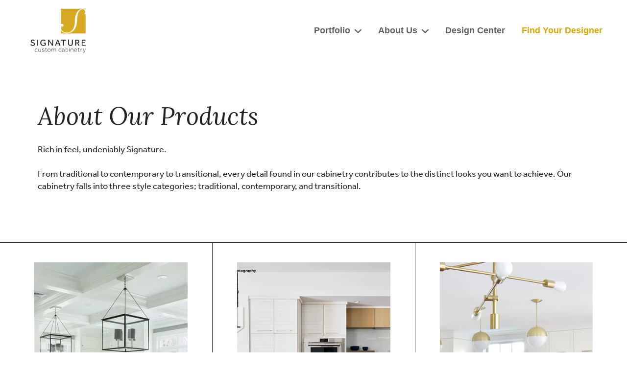

--- FILE ---
content_type: text/html; charset=UTF-8
request_url: https://signaturecustomcabinetry.com/about-our-products
body_size: 10191
content:
<!doctype html><html lang="en"><head>
    <meta charset="utf-8">
    <title>About Our Products</title>
    
    <meta name="description" content="">
       
    
    
    
    <meta name="viewport" content="width=device-width, initial-scale=1">

    
    <meta property="og:description" content="">
    <meta property="og:title" content="About Our Products">
    <meta name="twitter:description" content="">
    <meta name="twitter:title" content="About Our Products">

    

    
    <style>
a.cta_button{-moz-box-sizing:content-box !important;-webkit-box-sizing:content-box !important;box-sizing:content-box !important;vertical-align:middle}.hs-breadcrumb-menu{list-style-type:none;margin:0px 0px 0px 0px;padding:0px 0px 0px 0px}.hs-breadcrumb-menu-item{float:left;padding:10px 0px 10px 10px}.hs-breadcrumb-menu-divider:before{content:'›';padding-left:10px}.hs-featured-image-link{border:0}.hs-featured-image{float:right;margin:0 0 20px 20px;max-width:50%}@media (max-width: 568px){.hs-featured-image{float:none;margin:0;width:100%;max-width:100%}}.hs-screen-reader-text{clip:rect(1px, 1px, 1px, 1px);height:1px;overflow:hidden;position:absolute !important;width:1px}
</style>

<link rel="stylesheet" href="https://signaturecustomcabinetry.com/hubfs/hub_generated/template_assets/1/179842652342/1762369611480/template_main.min.css">
<link rel="stylesheet" href="https://signaturecustomcabinetry.com/hubfs/hub_generated/module_assets/1/179842227853/1742255142965/module_menu-section.min.css">

<style>
	.menu-section .menu-link {
		text-transform: none;
		
			line-height: 1.3em;
		
		font-size: 18px;
		letter-spacing: 0em;
		
		font-weight: 300;
		color: rgba(97, 97, 97, 1.0);
	}
	.menu-section .menu-item:hover .menu-link { 
		color: rgba(216, 170, 4, 1.0);
	}
  .menu-section .menu-item:hover svg path {
    fill: rgba(216, 170, 4, 1.0);
  }
	.menu-section .main-menu > .menu-item:not(:first-child) {
		margin-left: 34px;
	}

	.menu-section .menu-link.active-item {
		color: rgba(216, 170, 4, 1.0);
	}

  .menu-section .main-menu .submenu > li {
    border-bottom: 2px solid rgba(255, 255, 255, 0.0);
		transition:all ease 0.3s;
  }
	.menu-section .main-menu .submenu > li:hover {
    border-bottom: 2px solid rgba(216, 170, 4, 1.0);
	}
	.menu-section .main-menu .submenu {
		background-color: rgba(255, 255, 255, 1.0);
	}
	.menu-section .main-menu .level-1 .menu-link {
		color: rgba(97, 97, 97, 1.0);
	}
  .menu-section .main-menu .submenu .menu-item .menu-arrow svg path {
    fill: rgba(97, 97, 97, 1.0);
  } 
  .menu-section .main-menu .submenu .menu-item:hover,
	.menu-section .main-menu .submenu .menu-item:focus {
		color: rgba(97, 97, 97, 1.0);
		background-color: rgba(, 0.0);
	}
	.menu-section .main-menu .submenu .menu-item:hover > .menu-link ,
	.menu-section .main-menu .submenu .menu-item:focus > .menu-link {
		color: rgba(97, 97, 97, 1.0);
	}
  .menu-section .main-menu .submenu .menu-item:hover > .menu-arrow svg path ,
	.menu-section .main-menu .submenu .menu-item:focus > .menu-arrow svg path {
    fill: rgba(97, 97, 97, 1.0);
  }
	.menu-section .menu-arrow svg path { 
		fill: rgba(97, 97, 97, 1.0);
	}
  
  .menu-section .main-menu .submenu.level-2, 
  .menu-section .main-menu .level-2 .menu-link  {
    background-color: rgba(248, 248, 248, 1.0);
  }
  @media screen and (max-width: 992px){
		.menu-section{
			position: absolute;
			width: 100%;
			height: 0;
			background: rgba(248, 248, 248, 1.0);
			top: 100%;
			left: 0;
			z-index: 3;
			overflow: hidden;
			transition: all ease-in-out 0.3s;
		}
		.menu-section .main-menu{
			padding: 32px 0;
			flex-direction: column;
		}
		.menu-section .main-menu>.menu-item:not(:first-child){
			margin-left: 0;
		}
    .menu-item {
      position: relative;
    }
		.menu-section .menu-arrow{
			right: 24px;
			position: absolute;
			top: 7px;
		}
		.menu-section .submenu:not(.level-1){
			left: 0;
			top: 0;
		}
    .menu-section .menu-item {
      border-bottom: 1px solid #f8f8f8;
    }
		.menu-section .menu-link{
			padding: 10px 24px;
			display: block;
			width: 100%;
			font-size: 22px;
		}
    .menu-section .main-menu .submenu .has-submenu.menu-item .menu-link {
      width: 100%;
      padding: 10px 24px;
    }
		.menu-section :not(.main-menu) li:not(:first-child){
			margin-top: 0;
		}
		.menu-section .menu-arrow svg{
			width: 14px;
			height: 8px;
		}
		.main-menu.level-0 > .has-submenu > .menu-arrow{
      top: 7px;
      right: 24px;
		}
		.menu-section .has-submenu:hover > .menu-arrow svg {
			transform: rotate(0deg);
		}
		.menu-section .submenu-toggle:checked ~ .menu-arrow svg{
			transform: rotate(-181deg);
		}
    .menu-section .main-menu .submenu>li {
      padding: 0; 
    }
    .menu-section .main-menu .submenu>li a {
      padding: 10px 24px;
    }
		.menu-section .submenu{
			position: absolute;
			top: -20px;
			opacity: 0;
			visibility: hidden;
			transition: none;
		}
    
		.menu-section .has-submenu:hover > .submenu{
			opacity: 0;
			visibility: hidden;
		}
		.menu-section .submenu-toggle:checked ~ .submenu{
			position: relative;
			top: 0;
			opacity: 1;
			visibility: visible;
			transition: all ease-in-out 0.3s;
		}
		.menu-section .menu-link {			
			
			font-size: 18px;
		}
    .menu-section .main-menu .has-submenu .menu-item .submenu-toggle:checked~.submenu.level-2 {
      margin-top: 0;
    }
    .menu-section .main-menu .submenu .level-2 .menu-item {
      padding-left: 0;
      padding-right: 0;
    }
	}
	@media screen and (max-width: 767px){ 
		.menu-section .menu-link {			
			
			font-size: 18px;
		}
	}
</style>

<link rel="stylesheet" href="https://7052064.fs1.hubspotusercontent-na1.net/hubfs/7052064/hub_generated/module_assets/1/-2712622/1769039369840/module_search_input.min.css">

<style>
  #hs_cos_wrapper_site_search .hs-search-field__bar>form { border-radius:px; }

#hs_cos_wrapper_site_search .hs-search-field__bar>form>label {}

#hs_cos_wrapper_site_search .hs-search-field__bar>form>.hs-search-field__input { border-radius:px; }

#hs_cos_wrapper_site_search .hs-search-field__button { border-radius:px; }

#hs_cos_wrapper_site_search .hs-search-field__button:hover,
#hs_cos_wrapper_site_search .hs-search-field__button:focus {}

#hs_cos_wrapper_site_search .hs-search-field__button:active {}

#hs_cos_wrapper_site_search .hs-search-field--open .hs-search-field__suggestions { border-radius:px; }

#hs_cos_wrapper_site_search .hs-search-field--open .hs-search-field__suggestions a {}

#hs_cos_wrapper_site_search .hs-search-field--open .hs-search-field__suggestions a:hover {}

</style>


  <style>
  #hs_cos_wrapper_widget_1729608801986 hr {
  border:0 none;
  border-bottom-width:1px;
  border-bottom-style:solid;
  border-bottom-color:rgba(34,34,34,1.0);
  margin-left:auto;
  margin-right:auto;
  margin-top:0px;
  margin-bottom:0px;
  width:100%;
}

  </style>

<link rel="stylesheet" href="https://signaturecustomcabinetry.com/hubfs/hub_generated/module_assets/1/179842652313/1742255153263/module_cards.min.css">

<style>
  #hs_cos_wrapper_dnd_area-module-6 .cards {
  gap:0px;
  justify-content:center;
}

#hs_cos_wrapper_dnd_area-module-6 .cards--shadow { box-shadow:px px px rgba(149,157,165,0%); }

#hs_cos_wrapper_dnd_area-module-6 .cards__content { justify-content:space-between; }

#hs_cos_wrapper_dnd_area-module-6 .cards__content-image img {
  height:500px;
  object-fit:cover;
  padding:0px;
  width:900px;
  border-radius:0px;
}

#hs_cos_wrapper_dnd_area-module-6 .cards__item {
  text-align:LEFT;
  align-items:flex-start;
  background-color:#FFFFFF;
  border-radius:0px 0px 0px 0px;
  width:calc(33.333333333333336% - 0.0px);
  padding-top:40px;
  padding-right:50px;
  padding-bottom:40px;
  padding-left:50px;
  box-shadow:px px px rgba(149,157,165,0%);
}

#hs_cos_wrapper_dnd_area-module-6 .cards__content-text h1,
#hs_cos_wrapper_dnd_area-module-6 .cards__content-text h2,
#hs_cos_wrapper_dnd_area-module-6 .cards__content-text h3,
#hs_cos_wrapper_dnd_area-module-6 .cards__content-text h4,
#hs_cos_wrapper_dnd_area-module-6 .cards__content-text h5,
#hs_cos_wrapper_dnd_area-module-6 .cards__content-text h6 { color:var(--heading); }

#hs_cos_wrapper_dnd_area-module-6 .cards__item {
  border-left:1px solid #222;
  border-top:none;
  border-bottom:none;
}

#hs_cos_wrapper_dnd_area-module-6 .cards--image-top { margin:0px; }

#hs_cos_wrapper_dnd_area-module-6 .cards__item:last-child { border-right:none; }

#hs_cos_wrapper_dnd_area-module-6 .cards__item:first-child { border-left:none; }

@media (max-width:992px) {
  #hs_cos_wrapper_dnd_area-module-6 .cards__item {
    border-left:0px solid #222;
    border-top:1px solid #222;
    border-right:0px solid #222;
    border-bottom:none;
  }

  #hs_cos_wrapper_dnd_area-module-6 .cards__item:last-child { border-bottom:1px solid #000; }
}

#hs_cos_wrapper_dnd_area-module-6 .cards__content-text p { color:#222222; }

#hs_cos_wrapper_dnd_area-module-6 .cards--image-top .svg_cards svg g path { fill:#EEEEEE; }

#hs_cos_wrapper_dnd_area-module-6 .cards--image-top .svg_cards svg {
  height:500px;
  width:900px;
}

@media (max-width:992px) {
  #hs_cos_wrapper_dnd_area-module-6 .cards { gap:0px; }

  #hs_cos_wrapper_dnd_area-module-6 .cards__item {
    width:calc(100.0% - 0.0px);
    padding-top:40px;
    padding-right:50px;
    padding-bottom:40px;
    padding-left:50px;
  }
}

@media (max-width:767px) {
  #hs_cos_wrapper_dnd_area-module-6 .cards { gap:0px; }

  #hs_cos_wrapper_dnd_area-module-6 .cards__item {
    width:calc(100.0% - 0.0px);
    padding-top:40px;
    padding-right:50px;
    padding-bottom:40px;
    padding-left:50px;
  }
}

</style>

<link rel="stylesheet" href="https://signaturecustomcabinetry.com/hubfs/hub_generated/module_assets/1/179842227841/1742255139489/module_footer.min.css">

<style>
  #hs_cos_wrapper_footer .footer__columns {
  padding-top:80px;
  padding-right:64px;
  padding-bottom:20px;
  padding-left:64px;
}

#hs_cos_wrapper_footer .footer__columns--1 {}

#hs_cos_wrapper_footer .footer__columns--2 {}

#hs_cos_wrapper_footer .footer__columns--3 {}

#hs_cos_wrapper_footer .footer__columns--inner {
  align-self:start;
  justify-items:start;
  text-align:left;
  justify-self:start;
}

#hs_cos_wrapper_footer .footer__columns--item.footer__columns--custom-list a div { text-align:left; }

#hs_cos_wrapper_footer .footer__columns--item.footer__columns--custom-list a { justify-content:start; }

#hs_cos_wrapper_footer footer.footer { background-color:#262626; }

#hs_cos_wrapper_footer .footer__columns--inner {
  display:grid;
  grid-row-gap:20px;
}

#hs_cos_wrapper_footer .footer__columns,
#hs_cos_wrapper_footer .section-bottom {
  padding-top:20px;
  max-width:calc(1380px);
  margin:0 auto;
}

#hs_cos_wrapper_footer .section-bottom { padding-bottom:20px; }

#hs_cos_wrapper_footer footer.footer div.section-bottom div.section-bottom--menu {
  display:flex;
  align-items:center;
}

#hs_cos_wrapper_footer .section-bottom {
  padding-left:64px;
  padding-right:64px;
}

#hs_cos_wrapper_footer .footer__columns {
  padding-top:80px;
  padding-right:64px;
  padding-bottom:20px;
  padding-left:64px;
}

#hs_cos_wrapper_footer .section-bottom {
  display:flex;
  justify-content:space-between;
  margin-top:0px;
}

#hs_cos_wrapper_footer .actions { margin-top:16px !important; }

#hs_cos_wrapper_footer .section-bottom--menu ul {
  display:flex;
  margin-bottom:0;
  flex-wrap:wrap;
  row-gap:20px;
}

#hs_cos_wrapper_footer .footer__columns--form { width:100%; }

#hs_cos_wrapper_footer .footer__columns--menu { grid-column-gap:30px; }

#hs_cos_wrapper_footer .footer__columns--1 .footer__columns--menu {
  grid-template-columns:repeat(1,minmax(auto,1fr));
  display:grid;
}

#hs_cos_wrapper_footer .footer__columns--2 .footer__columns--menu {
  grid-template-columns:repeat(0,minmax(auto,1fr));
  display:grid;
}

#hs_cos_wrapper_footer .footer__columns--3 .footer__columns--menu {
  grid-template-columns:repeat(3,minmax(auto,1fr));
  display:grid;
}

#hs_cos_wrapper_footer .footer__columns--icon a svg,
#hs_cos_wrapper_footer .footer__columns--icon a img,
#hs_cos_wrapper_footer .footer__columns--custom-list a svg,
#hs_cos_wrapper_footer .footer__columns--custom-list a img {
  max-width:calc(32px + 6px);
  width:calc(32px + 6px);
  height:calc(32px + 6px);
  display:grid;
  width:100%;
}

#hs_cos_wrapper_footer .footer__columns--item.footer__columns--custom-list {
  display:flex;
  flex-direction:column;
  gap:6px;
}

#hs_cos_wrapper_footer .footer__columns--item.footer__columns--custom-list a {
  grid-column-gap:10px;
  align-content:center;
  display:flex;
}

#hs_cos_wrapper_footer .footer__columns--item.footer__columns--custom-list a { align-items:start; }

#hs_cos_wrapper_footer .footer__columns--icon a svg,
#hs_cos_wrapper_footer .footer__columns--custom-list a svg { fill:var(--body); }

#hs_cos_wrapper_footer .footer__columns--icon {
  display:inline-flex;
  gap:16px;
}

#hs_cos_wrapper_footer .footer__columns--container { transition:all 0.5s; }

#hs_cos_wrapper_footer .footer__columns--container { background-color:rgba(204,204,204,0%); }

#hs_cos_wrapper_footer .footer__columns {
  display:grid;
  grid-template-columns:minmax(calc(45% - 60px),1fr) minmax(calc(20% - 60px),1fr) minmax(calc(17%),1fr);
  grid-column-gap:60px;
}

#hs_cos_wrapper_footer .footer__columns--1 {
  justify-self:start;
  text-align:left;
}

#hs_cos_wrapper_footer .footer__columns--2 {
  justify-self:start;
  text-align:left;
}

#hs_cos_wrapper_footer .footer__columns--3 {
  justify-self:end;
  text-align:right;
}

#hs_cos_wrapper_footer li { list-style:none; }

#hs_cos_wrapper_footer ul { padding:0; }

#hs_cos_wrapper_footer .section-bottom--menu li { line-height:1.2; }

#hs_cos_wrapper_footer .footer a { color:#D59E1D; }

#hs_cos_wrapper_footer .footer h1,
#hs_cos_wrapper_footer .footer h2,
#hs_cos_wrapper_footer .footer h3,
#hs_cos_wrapper_footer .footer h4,
#hs_cos_wrapper_footer .footer h5,
#hs_cos_wrapper_footer .footer h6 {
  color:#FFFFFF;
  margin-bottom:0;
}

#hs_cos_wrapper_footer .footer p,
#hs_cos_wrapper_footer .footer span,
#hs_cos_wrapper_footer .section-bottom div.section-bottom--copyright { color:#FFFFFF; }

#hs_cos_wrapper_footer .section-bottom--menu li {
  border-right:1px solid #747474;
  padding-left:15px;
  padding-right:15px;
}

#hs_cos_wrapper_footer .section-bottom--menu li:last-child {
  border-right:0px solid #747474;
  padding-left:15px;
  padding-right:0;
}

#hs_cos_wrapper_footer .section-bottom { flex-direction:initial; }

#hs_cos_wrapper_footer input[type="text"],
#hs_cos_wrapper_footer input[type="password"],
#hs_cos_wrapper_footer input[type="email"],
#hs_cos_wrapper_footer input[type="number"],
#hs_cos_wrapper_footer input[type="tel"],
#hs_cos_wrapper_footer input[type="url"],
#hs_cos_wrapper_footer input[type="date"],
#hs_cos_wrapper_footer input[type="time"],
#hs_cos_wrapper_footer input[type="datetime-local"],
#hs_cos_wrapper_footer input[type="month"],
#hs_cos_wrapper_footer input[type="week"],
#hs_cos_wrapper_footer input[type="color"],
#hs_cos_wrapper_footer input[type="range"],
#hs_cos_wrapper_footer textarea,
#hs_cos_wrapper_footer select { background-color:var(--body); }

#hs_cos_wrapper_footer .footer__columns--item.footer__columns--custom-list a div { text-align:left; }

#hs_cos_wrapper_footer .footer__columns--item.footer__columns--custom-list a { justify-content:start; }

@media screen and (max-width:991px) {
  #hs_cos_wrapper_footer .footer__columns--menu div.footer__columns--menu-items ul { display:grid; }

  #hs_cos_wrapper_footer footer form {
    min-width:300px;
    max-width:300px;
    width:100%;
    margin:auto;
  }

  #hs_cos_wrapper_footer .footer__columns--menu { grid-row-gap:10px; }

  #hs_cos_wrapper_footer .footer__columns--inner { grid-template-columns:1fr; }

  #hs_cos_wrapper_footer .footer__columns--menu-items ul { display:grid; }

  #hs_cos_wrapper_footer .section-bottom {
    display:grid;
    justify-content:center;
    justify-items:center;
    grid-row-gap:20px;
    text-align:center;
  }

  #hs_cos_wrapper_footer .footer__columns {
    grid-template-columns:1fr;
    grid-row-gap:30px;
  }

  #hs_cos_wrapper_footer .footer__columns--inner {
    justify-self:center;
    text-align:center;
    align-self:center;
    border:none;
    justify-content:center;
    justify-items:center;
    padding:0;
    grid-row-gap:14px;
  }
}

@media screen and (max-width:768px) {
  #hs_cos_wrapper_footer .section-bottom--menu ul {
    display:grid;
    justify-content:center;
    justify-items:center;
    text-align:center;
    padding:0;
    grid-row-gap:13px;
  }

  #hs_cos_wrapper_footer footer.footer .footer__columns .footer__columns--inner div.footer__columns--menu { grid-template-columns:1fr; }

  #hs_cos_wrapper_footer footer.footer { padding:30px; }

  #hs_cos_wrapper_footer .section-bottom--menu li {
    border-right:0px solid #747474;
    padding-left:0px;
    padding-right:0px;
  }

  #hs_cos_wrapper_footer .section-bottom--menu li:last-child {
    border-right:0px solid #747474;
    padding-left:0px;
    padding-right:0;
  }

  #hs_cos_wrapper_footer .footer__columns--item.footer__columns--custom-list a { justify-content:start !important; }

  #hs_cos_wrapper_footer input[type="text"],
  #hs_cos_wrapper_footer input[type="password"],
  #hs_cos_wrapper_footer input[type="email"],
  #hs_cos_wrapper_footer input[type="number"],
  #hs_cos_wrapper_footer input[type="tel"],
  #hs_cos_wrapper_footer input[type="url"],
  #hs_cos_wrapper_footer input[type="date"],
  #hs_cos_wrapper_footer input[type="time"],
  #hs_cos_wrapper_footer input[type="datetime-local"],
  #hs_cos_wrapper_footer input[type="month"],
  #hs_cos_wrapper_footer input[type="week"],
  #hs_cos_wrapper_footer input[type="color"],
  #hs_cos_wrapper_footer input[type="range"],
  #hs_cos_wrapper_footer textarea,
  #hs_cos_wrapper_footer select { min-width:100% !important; }
}

@media screen and (max-width:480px) {
  #hs_cos_wrapper_footer footer.footer { padding:0px; }

  #hs_cos_wrapper_footer footer form {
    min-width:initial;
    max-width:initial;
  }
}

</style>

<style>
  @font-face {
    font-family: "Montserrat";
    font-weight: 500;
    font-style: normal;
    font-display: swap;
    src: url("/_hcms/googlefonts/Montserrat/500.woff2") format("woff2"), url("/_hcms/googlefonts/Montserrat/500.woff") format("woff");
  }
  @font-face {
    font-family: "Montserrat";
    font-weight: 400;
    font-style: normal;
    font-display: swap;
    src: url("/_hcms/googlefonts/Montserrat/regular.woff2") format("woff2"), url("/_hcms/googlefonts/Montserrat/regular.woff") format("woff");
  }
  @font-face {
    font-family: "Montserrat";
    font-weight: 700;
    font-style: normal;
    font-display: swap;
    src: url("/_hcms/googlefonts/Montserrat/700.woff2") format("woff2"), url("/_hcms/googlefonts/Montserrat/700.woff") format("woff");
  }
  @font-face {
    font-family: "Lora";
    font-weight: 700;
    font-style: normal;
    font-display: swap;
    src: url("/_hcms/googlefonts/Lora/700.woff2") format("woff2"), url("/_hcms/googlefonts/Lora/700.woff") format("woff");
  }
  @font-face {
    font-family: "Lora";
    font-weight: 500;
    font-style: normal;
    font-display: swap;
    src: url("/_hcms/googlefonts/Lora/500.woff2") format("woff2"), url("/_hcms/googlefonts/Lora/500.woff") format("woff");
  }
  @font-face {
    font-family: "Lora";
    font-weight: 400;
    font-style: normal;
    font-display: swap;
    src: url("/_hcms/googlefonts/Lora/regular.woff2") format("woff2"), url("/_hcms/googlefonts/Lora/regular.woff") format("woff");
  }
</style>

<!-- Editor Styles -->
<style id="hs_editor_style" type="text/css">
.dnd_area-row-0-max-width-section-centering > .row-fluid {
  max-width: 1126px !important;
  margin-left: auto !important;
  margin-right: auto !important;
}
.dnd_area-row-1-force-full-width-section > .row-fluid {
  max-width: none !important;
}
.dnd_area-row-2-force-full-width-section > .row-fluid {
  max-width: none !important;
}
/* HubSpot Styles (default) */
.dnd_area-row-0-padding {
  padding-top: 80px !important;
  padding-bottom: 70px !important;
}
.dnd_area-row-1-padding {
  padding-top: 0px !important;
  padding-bottom: 0px !important;
  padding-left: 0px !important;
  padding-right: 0px !important;
}
.dnd_area-row-2-padding {
  padding-top: 0px !important;
  padding-bottom: 0px !important;
  padding-left: 20px !important;
  padding-right: 20px !important;
}
/* HubSpot Styles (mobile) */
@media (max-width: 992px) {
  .dnd_area-row-0-padding {
    padding-left: 42px !important;
    padding-right: 42px !important;
  }
  .dnd_area-row-1-hidden {
    display: none !important;
  }
  .dnd_area-row-2-padding {
    padding-left: 0px !important;
    padding-right: 0px !important;
  }
}
</style>
    
  <script data-search_input-config="config_site_search" type="application/json">
  {
    "autosuggest_results_message": "Results for \u201C[[search_term]]\u201D",
    "autosuggest_no_results_message": "There are no autosuggest results for \u201C[[search_term]]\u201D",
    "sr_empty_search_field_message": "There are no suggestions because the search field is empty.",
    "sr_autosuggest_results_message": "There are currently [[number_of_results]] auto-suggested results for [[search_term]]. Navigate to the results list by pressing the down arrow key, or press return to search for all results.",
    "sr_search_field_aria_label": "This is a search field with an auto-suggest feature attached.",
    "sr_search_button_aria_label": "Search"
  }
  </script>

  <script id="hs-search-input__valid-content-types" type="application/json">
    [
      
        "SITE_PAGE",
      
        "LANDING_PAGE",
      
        "BLOG_POST",
      
        "LISTING_PAGE",
      
        "KNOWLEDGE_ARTICLE",
      
        "HS_CASE_STUDY"
      
    ]
  </script>


    
    <link rel="canonical" href="https://signaturecustomcabinetry.com/about-our-products">


<meta property="og:url" content="https://signaturecustomcabinetry.com/about-our-products">
<meta name="twitter:card" content="summary">
<meta http-equiv="content-language" content="en">






		
		<link rel="preconnect" href="https://fonts.googleapis.com">
		<link rel="preconnect" href="https://fonts.gstatic.com" crossorigin>
		<link href="https://fonts.googleapis.com/css2?family=Lora:ital,wght@1,400..700&amp;display=swap" rel="stylesheet">
	<meta name="generator" content="HubSpot"></head>
  <body>
    
    
      <div id="hs_cos_wrapper_page_settings" class="hs_cos_wrapper hs_cos_wrapper_widget hs_cos_wrapper_type_module" style="" data-hs-cos-general-type="widget" data-hs-cos-type="module"></div>
    
    <div class="body-wrapper body-wrapper--header-   hs-content-id-182932359228 hs-site-page page ">

      

      
<div data-global-resource-path="signature-theme/templates/partials/header.html"><header class="header header--menu_right">
  <div class="header__container">
    <!-- LOGO -->
    <div class="header__logo">
      <div id="hs_cos_wrapper_header_logo" class="hs_cos_wrapper hs_cos_wrapper_widget hs_cos_wrapper_type_module widget-type-logo" style="" data-hs-cos-general-type="widget" data-hs-cos-type="module">
  






















  
  <span id="hs_cos_wrapper_header_logo_hs_logo_widget" class="hs_cos_wrapper hs_cos_wrapper_widget hs_cos_wrapper_type_logo" style="" data-hs-cos-general-type="widget" data-hs-cos-type="logo"><a href="//signaturecustomcabinetry.com/?hsLang=en" id="hs-link-header_logo_hs_logo_widget" style="border-width:0px;border:0px;"><img src="https://signaturecustomcabinetry.com/hs-fs/hubfs/Logo%20+%20Branding/Signature%20Logo%20-%20Web.png?width=730&amp;height=617&amp;name=Signature%20Logo%20-%20Web.png" class="hs-image-widget " height="617" style="height: auto;width:730px;border-width:0px;border:0px;" width="730" alt="Signature Logo - Web" title="Signature Logo - Web" srcset="https://signaturecustomcabinetry.com/hs-fs/hubfs/Logo%20+%20Branding/Signature%20Logo%20-%20Web.png?width=365&amp;height=309&amp;name=Signature%20Logo%20-%20Web.png 365w, https://signaturecustomcabinetry.com/hs-fs/hubfs/Logo%20+%20Branding/Signature%20Logo%20-%20Web.png?width=730&amp;height=617&amp;name=Signature%20Logo%20-%20Web.png 730w, https://signaturecustomcabinetry.com/hs-fs/hubfs/Logo%20+%20Branding/Signature%20Logo%20-%20Web.png?width=1095&amp;height=926&amp;name=Signature%20Logo%20-%20Web.png 1095w, https://signaturecustomcabinetry.com/hs-fs/hubfs/Logo%20+%20Branding/Signature%20Logo%20-%20Web.png?width=1460&amp;height=1234&amp;name=Signature%20Logo%20-%20Web.png 1460w, https://signaturecustomcabinetry.com/hs-fs/hubfs/Logo%20+%20Branding/Signature%20Logo%20-%20Web.png?width=1825&amp;height=1543&amp;name=Signature%20Logo%20-%20Web.png 1825w, https://signaturecustomcabinetry.com/hs-fs/hubfs/Logo%20+%20Branding/Signature%20Logo%20-%20Web.png?width=2190&amp;height=1851&amp;name=Signature%20Logo%20-%20Web.png 2190w" sizes="(max-width: 730px) 100vw, 730px"></a></span>
</div>
    </div>   
    
    
    <!-- MENU -->   
  
    <div class="header__menu header__element">     
      <div class="header__navigation">
				<nav aria-label="Main menu" class="menu-section">
          <div id="hs_cos_wrapper_navigation-primary" class="hs_cos_wrapper hs_cos_wrapper_widget hs_cos_wrapper_type_module" style="" data-hs-cos-general-type="widget" data-hs-cos-type="module">
















	
	
  <ul class="main-menu level-0" aria-hidden="false" id="submenu_">
    
      
  <li class="has-submenu menu-item">
		<a class="menu-link" href="https://signaturecustomcabinetry.com/portfolio?hsLang=en">Portfolio</a>
    
		  
		  
		  <input type="checkbox" id="pageId-181719189118-random-49329" class="submenu-toggle">
      <label class="menu-arrow" for="pageId-181719189118-random-49329" data-id="pageId-181719189118-random-49329">
        <svg width="15" height="9" viewbox="0 0 15 9" fill="none" xmlns="http://www.w3.org/2000/svg">
    <path d="M7.98325 8.74227C8.2715 8.73261 8.5463 8.61747 8.75556 8.41872L14.6382 2.77137C14.8634 2.55497 14.9937 2.2579 15 1.94528C15.0063 1.63266 14.8882 1.33096 14.6714 1.10532C14.455 0.880094 14.1575 0.749835 13.8453 0.743953C13.5331 0.73765 13.2306 0.856144 13.0058 1.07254L7.93913 5.9333L2.8729 1.07296C2.56952 0.781349 2.13336 0.67378 1.72914 0.790593C1.32492 0.907826 1.01398 1.23137 0.91271 1.6398C0.811864 2.04822 0.936661 2.47976 1.24004 2.77137L7.1227 8.41872C7.35422 8.6389 7.66474 8.75572 7.98325 8.74227Z" fill="#323232" />
  </svg>
      </label>
      
  <ul class="submenu level-1" aria-hidden="true" id="submenu_pageId-181719189118-random-49329">
    
      
  <li class="no-submenu menu-item">
		<a class="menu-link" href="https://signaturecustomcabinetry.com/kitchen?hsLang=en">Kitchen</a>
    
  </li>

    
      
  <li class="no-submenu menu-item">
		<a class="menu-link" href="https://signaturecustomcabinetry.com/bath-and-other-rooms?hsLang=en">Bath &amp; Other Rooms</a>
    
  </li>

    
      
  <li class="no-submenu menu-item">
		<a class="menu-link" href="https://signaturecustomcabinetry.com/organization?hsLang=en">Organization</a>
    
  </li>

    
      
  <li class="no-submenu menu-item">
		<a class="menu-link" href="https://signaturecustomcabinetry.com/portfolio/doors/?hsLang=en">Doors</a>
    
  </li>

    
      
  <li class="no-submenu menu-item">
		<a class="menu-link" target="_blank" href="https://7b6b0741.flowpaper.com/2022LOOKBOOK/#page=1">2022 Look Book</a>
    
  </li>

    
      
  <li class="no-submenu menu-item">
		<a class="menu-link" target="_blank" href="https://7b6b0741.flowpaper.com/2022MiniLookBookDigital/#page=1">2022 Mini Look Book</a>
    
  </li>

    
  </ul>

    
  </li>

    
      
  <li class="has-submenu menu-item">
		<a class="menu-link" href="https://signaturecustomcabinetry.com/about-us?hsLang=en">About Us</a>
    
		  
		  
		  <input type="checkbox" id="pageId-182166307937-random-350435" class="submenu-toggle">
      <label class="menu-arrow" for="pageId-182166307937-random-350435" data-id="pageId-182166307937-random-350435">
        <svg width="15" height="9" viewbox="0 0 15 9" fill="none" xmlns="http://www.w3.org/2000/svg">
    <path d="M7.98325 8.74227C8.2715 8.73261 8.5463 8.61747 8.75556 8.41872L14.6382 2.77137C14.8634 2.55497 14.9937 2.2579 15 1.94528C15.0063 1.63266 14.8882 1.33096 14.6714 1.10532C14.455 0.880094 14.1575 0.749835 13.8453 0.743953C13.5331 0.73765 13.2306 0.856144 13.0058 1.07254L7.93913 5.9333L2.8729 1.07296C2.56952 0.781349 2.13336 0.67378 1.72914 0.790593C1.32492 0.907826 1.01398 1.23137 0.91271 1.6398C0.811864 2.04822 0.936661 2.47976 1.24004 2.77137L7.1227 8.41872C7.35422 8.6389 7.66474 8.75572 7.98325 8.74227Z" fill="#323232" />
  </svg>
      </label>
      
  <ul class="submenu level-1" aria-hidden="true" id="submenu_pageId-182166307937-random-350435">
    
      
  <li class="no-submenu menu-item">
		<a class="menu-link" href="https://signaturecustomcabinetry.com/about-us?hsLang=en">Mission &amp; Values</a>
    
  </li>

    
      
  <li class="no-submenu menu-item">
		<a class="menu-link active-item" href="https://signaturecustomcabinetry.com/about-our-products" aria-current="page">About Our Products</a>
    
  </li>

    
      
  <li class="no-submenu menu-item">
		<a class="menu-link" href="https://signaturecustomcabinetry.com/work-with-purpose?hsLang=en">Join the Team</a>
    
  </li>

    
      
  <li class="no-submenu menu-item">
		<a class="menu-link" href="https://signaturecustomcabinetry.com/eco-friendly?hsLang=en">Eco-Friendly Practices</a>
    
  </li>

    
  </ul>

    
  </li>

    
      
  <li class="no-submenu menu-item">
		<a class="menu-link" href="https://signaturecustomcabinetry.com/design-center?hsLang=en">Design Center</a>
    
  </li>

    
      
  <li class="no-submenu menu-item">
		<a class="menu-link" href="https://signaturecustomcabinetry.com/find-your-designer?hsLang=en">Find Your Designer</a>
    
  </li>

    
  </ul>

</div>
          
				</nav>
      </div>      
    </div> 
    <!-- MENU -->
  
    <!-- LANGUAGE SWITCHER -->
    
    <!-- / LANGUAGE SWITCHER -->    
  
    <div class="header__cta--desktop ">  
      
  
      
    </div>
    
    <!-- SITE SEARCH -->
    <div class="header__search--wrapper">
      <div class="header__search--toggle d-flex"> 
        
				<svg xmlns="http://www.w3.org/2000/svg" width="18" height="18" viewbox="0 0 18 18" fill="none">
					<path d="M7.7954 13.9712C11.1341 13.9712 13.8407 11.2646 13.8407 7.92583C13.8407 4.58708 11.1341 1.88049 7.7954 1.88049C4.45665 1.88049 1.75006 4.58708 1.75006 7.92583C1.75006 11.2646 4.45665 13.9712 7.7954 13.9712Z" stroke="#00427A" stroke-width="2" stroke-linecap="round" stroke-linejoin="round" />
					<path d="M16.25 16.3803L12.0673 12.1976" stroke="#00427A" stroke-width="2" stroke-linecap="round" stroke-linejoin="round" />
				</svg>
      </div>
  
      <div class="header__search header__element">
        <div class="header__search--close">
        </div>
        <div class="header__search--content">
            <div class="header__search--box">
              <div id="hs_cos_wrapper_site_search" class="hs_cos_wrapper hs_cos_wrapper_widget hs_cos_wrapper_type_module" style="" data-hs-cos-general-type="widget" data-hs-cos-type="module">












  












<div class="hs-search-field">
    <div class="hs-search-field__bar hs-search-field__bar--button-inline  ">
      <form data-hs-do-not-collect="true" class="hs-search-field__form" action="/hs-search-results">

        <label class="hs-search-field__label show-for-sr" for="site_search-input">This is a search field with an auto-suggest feature attached.</label>

        <input role="combobox" aria-expanded="false" aria-controls="autocomplete-results" aria-label="This is a search field with an auto-suggest feature attached." type="search" class="hs-search-field__input" id="site_search-input" name="q" autocomplete="off" aria-autocomplete="list" placeholder="Search">

        
          
            <input type="hidden" name="type" value="SITE_PAGE">
          
        
          
        
          
            <input type="hidden" name="type" value="BLOG_POST">
          
        
          
            <input type="hidden" name="type" value="LISTING_PAGE">
          
        
          
        
          
        

        

        <button class="hs-search-field__button " aria-label="Search">
          <span id="hs_cos_wrapper_site_search_" class="hs_cos_wrapper hs_cos_wrapper_widget hs_cos_wrapper_type_icon" style="" data-hs-cos-general-type="widget" data-hs-cos-type="icon"><svg version="1.0" xmlns="http://www.w3.org/2000/svg" viewbox="0 0 512 512" aria-hidden="true"><g id="search1_layer"><path d="M505 442.7L405.3 343c-4.5-4.5-10.6-7-17-7H372c27.6-35.3 44-79.7 44-128C416 93.1 322.9 0 208 0S0 93.1 0 208s93.1 208 208 208c48.3 0 92.7-16.4 128-44v16.3c0 6.4 2.5 12.5 7 17l99.7 99.7c9.4 9.4 24.6 9.4 33.9 0l28.3-28.3c9.4-9.4 9.4-24.6.1-34zM208 336c-70.7 0-128-57.2-128-128 0-70.7 57.2-128 128-128 70.7 0 128 57.2 128 128 0 70.7-57.2 128-128 128z" /></g></svg></span>
           </button>
        <div class="hs-search-field__suggestions-container ">
          <ul id="autocomplete-results" role="listbox" aria-label="term" class="hs-search-field__suggestions">
            
              <li role="option" tabindex="-1" aria-posinset="1" aria-setsize="0" class="results-for show-for-sr">There are no suggestions because the search field is empty.</li>
            
          </ul>
        </div>
      </form>
    </div>
    <div id="sr-messenger" class="hs-search-sr-message-container show-for-sr" role="status" aria-live="polite" aria-atomic="true">
    </div>
</div>

</div>
            </div>
        </div>
      </div>  
    </div>     
    <!-- SITE SEARCH -->  
    
    <div class="header__navigation--toggle">   
      <span aria-hidden="true"></span>
    </div>
      
    
  </div>
</header></div>


      
<main class="body-container-wrapper">
  <div class="container-fluid body-container">
<div class="row-fluid-wrapper">
<div class="row-fluid">
<div class="span12 widget-span widget-type-cell " style="" data-widget-type="cell" data-x="0" data-w="12">

<div class="row-fluid-wrapper row-depth-1 row-number-1 dnd_area-row-0-max-width-section-centering dnd-section dnd_area-row-0-padding">
<div class="row-fluid ">
<div class="span12 widget-span widget-type-cell dnd-column" style="" data-widget-type="cell" data-x="0" data-w="12">

<div class="row-fluid-wrapper row-depth-1 row-number-2 dnd-row">
<div class="row-fluid ">
<div class="span12 widget-span widget-type-custom_widget dnd-module" style="" data-widget-type="custom_widget" data-x="0" data-w="12">
<div id="hs_cos_wrapper_widget_1727880332955" class="hs_cos_wrapper hs_cos_wrapper_widget hs_cos_wrapper_type_module widget-type-rich_text" style="" data-hs-cos-general-type="widget" data-hs-cos-type="module"><span id="hs_cos_wrapper_widget_1727880332955_" class="hs_cos_wrapper hs_cos_wrapper_widget hs_cos_wrapper_type_rich_text" style="" data-hs-cos-general-type="widget" data-hs-cos-type="rich_text"><h1><em>About Our Products</em></h1>
<p>Rich in feel, undeniably Signature.<br><br>From traditional to contemporary to transitional, every detail found in our cabinetry contributes to the distinct looks you want to achieve. Our cabinetry falls into three style categories; traditional, contemporary, and transitional.</p></span></div>

</div><!--end widget-span -->
</div><!--end row-->
</div><!--end row-wrapper -->

</div><!--end widget-span -->
</div><!--end row-->
</div><!--end row-wrapper -->

<div class="row-fluid-wrapper row-depth-1 row-number-3 dnd_area-row-1-padding dnd_area-row-1-hidden dnd-section dnd_area-row-1-force-full-width-section">
<div class="row-fluid ">
<div class="span12 widget-span widget-type-cell dnd-column" style="" data-widget-type="cell" data-x="0" data-w="12">

<div class="row-fluid-wrapper row-depth-1 row-number-4 dnd-row">
<div class="row-fluid ">
<div class="span12 widget-span widget-type-custom_widget dnd-module" style="" data-widget-type="custom_widget" data-x="0" data-w="12">
<div id="hs_cos_wrapper_widget_1729608801986" class="hs_cos_wrapper hs_cos_wrapper_widget hs_cos_wrapper_type_module" style="" data-hs-cos-general-type="widget" data-hs-cos-type="module">







<hr></div>

</div><!--end widget-span -->
</div><!--end row-->
</div><!--end row-wrapper -->

</div><!--end widget-span -->
</div><!--end row-->
</div><!--end row-wrapper -->

<div class="row-fluid-wrapper row-depth-1 row-number-5 dnd_area-row-2-force-full-width-section dnd_area-row-2-padding dnd-section">
<div class="row-fluid ">
<div class="span12 widget-span widget-type-cell dnd-column" style="" data-widget-type="cell" data-x="0" data-w="12">

<div class="row-fluid-wrapper row-depth-1 row-number-6 dnd-row">
<div class="row-fluid ">
<div class="span12 widget-span widget-type-custom_widget dnd-module" style="" data-widget-type="custom_widget" data-x="0" data-w="12">
<div id="hs_cos_wrapper_dnd_area-module-6" class="hs_cos_wrapper hs_cos_wrapper_widget hs_cos_wrapper_type_module" style="" data-hs-cos-general-type="widget" data-hs-cos-type="module">














 










<div class="">

  <section class="cards cards--image-top">  
    
    <div class="cards__item   " data-aos="none" data-aos-once="true" data-aos-duration="500" data-aos-delay="">
      
        
         
        

        
        <div class="cards__content-image cards--image-top">
          
          <img src="https://signaturecustomcabinetry.com/hs-fs/hubfs/Image%20Portfolio/Kitchens/59306.jpg?width=900&amp;name=59306.jpg" alt="59306" loading="" width="900" heigh="500" srcset="https://signaturecustomcabinetry.com/hs-fs/hubfs/Image%20Portfolio/Kitchens/59306.jpg?width=450&amp;name=59306.jpg 450w, https://signaturecustomcabinetry.com/hs-fs/hubfs/Image%20Portfolio/Kitchens/59306.jpg?width=900&amp;name=59306.jpg 900w, https://signaturecustomcabinetry.com/hs-fs/hubfs/Image%20Portfolio/Kitchens/59306.jpg?width=1350&amp;name=59306.jpg 1350w, https://signaturecustomcabinetry.com/hs-fs/hubfs/Image%20Portfolio/Kitchens/59306.jpg?width=1800&amp;name=59306.jpg 1800w, https://signaturecustomcabinetry.com/hs-fs/hubfs/Image%20Portfolio/Kitchens/59306.jpg?width=2250&amp;name=59306.jpg 2250w, https://signaturecustomcabinetry.com/hs-fs/hubfs/Image%20Portfolio/Kitchens/59306.jpg?width=2700&amp;name=59306.jpg 2700w" sizes="(max-width: 900px) 100vw, 900px">
        </div>
        

        <div class="cards__content">
          <div class="cards__content-text">
            <div id="hs_cos_wrapper_dnd_area-module-6_" class="hs_cos_wrapper hs_cos_wrapper_widget hs_cos_wrapper_type_inline_rich_text" style="" data-hs-cos-general-type="widget" data-hs-cos-type="inline_rich_text" data-hs-cos-field="text_content"></div> 
          </div>

          
               
          <div class="cards__content-button">
            
            
            <a href="https://signaturecustomcabinetry.com/kitchen?filter=traditional&amp;hsLang=en" class="button button--simple button--regular button--icon-right">  
              
              View traditional cabinets
            </a>
          </div>
          

          

        </div>
        
    </div>
    
    <div class="cards__item   " data-aos="none" data-aos-once="true" data-aos-duration="500" data-aos-delay="">
      
        
         
        

        
        <div class="cards__content-image cards--image-top">
          
          <img src="https://signaturecustomcabinetry.com/hs-fs/hubfs/Image%20Portfolio/Kitchens/circle-catawba.jpg?width=900&amp;name=circle-catawba.jpg" alt="circle-catawba" loading="" width="900" heigh="500" srcset="https://signaturecustomcabinetry.com/hs-fs/hubfs/Image%20Portfolio/Kitchens/circle-catawba.jpg?width=450&amp;name=circle-catawba.jpg 450w, https://signaturecustomcabinetry.com/hs-fs/hubfs/Image%20Portfolio/Kitchens/circle-catawba.jpg?width=900&amp;name=circle-catawba.jpg 900w, https://signaturecustomcabinetry.com/hs-fs/hubfs/Image%20Portfolio/Kitchens/circle-catawba.jpg?width=1350&amp;name=circle-catawba.jpg 1350w, https://signaturecustomcabinetry.com/hs-fs/hubfs/Image%20Portfolio/Kitchens/circle-catawba.jpg?width=1800&amp;name=circle-catawba.jpg 1800w, https://signaturecustomcabinetry.com/hs-fs/hubfs/Image%20Portfolio/Kitchens/circle-catawba.jpg?width=2250&amp;name=circle-catawba.jpg 2250w, https://signaturecustomcabinetry.com/hs-fs/hubfs/Image%20Portfolio/Kitchens/circle-catawba.jpg?width=2700&amp;name=circle-catawba.jpg 2700w" sizes="(max-width: 900px) 100vw, 900px">
        </div>
        

        <div class="cards__content">
          <div class="cards__content-text">
            <div id="hs_cos_wrapper_dnd_area-module-6_" class="hs_cos_wrapper hs_cos_wrapper_widget hs_cos_wrapper_type_inline_rich_text" style="" data-hs-cos-general-type="widget" data-hs-cos-type="inline_rich_text" data-hs-cos-field="text_content"></div> 
          </div>

          
               
          <div class="cards__content-button">
            
            
            <a href="https://signaturecustomcabinetry.com/kitchen?filter=contemporary&amp;hsLang=en" class="button button--simple button--regular button--icon-right">  
              
              View contemporary cabinets
            </a>
          </div>
          

          

        </div>
        
    </div>
    
    <div class="cards__item   " data-aos="none" data-aos-once="true" data-aos-duration="500" data-aos-delay="">
      
        
         
        

        
        <div class="cards__content-image cards--image-top">
          
          <img src="https://signaturecustomcabinetry.com/hs-fs/hubfs/Image%20Portfolio/Kitchens/62800-1.jpg?width=900&amp;name=62800-1.jpg" alt="62800-1" loading="" width="900" heigh="500" srcset="https://signaturecustomcabinetry.com/hs-fs/hubfs/Image%20Portfolio/Kitchens/62800-1.jpg?width=450&amp;name=62800-1.jpg 450w, https://signaturecustomcabinetry.com/hs-fs/hubfs/Image%20Portfolio/Kitchens/62800-1.jpg?width=900&amp;name=62800-1.jpg 900w, https://signaturecustomcabinetry.com/hs-fs/hubfs/Image%20Portfolio/Kitchens/62800-1.jpg?width=1350&amp;name=62800-1.jpg 1350w, https://signaturecustomcabinetry.com/hs-fs/hubfs/Image%20Portfolio/Kitchens/62800-1.jpg?width=1800&amp;name=62800-1.jpg 1800w, https://signaturecustomcabinetry.com/hs-fs/hubfs/Image%20Portfolio/Kitchens/62800-1.jpg?width=2250&amp;name=62800-1.jpg 2250w, https://signaturecustomcabinetry.com/hs-fs/hubfs/Image%20Portfolio/Kitchens/62800-1.jpg?width=2700&amp;name=62800-1.jpg 2700w" sizes="(max-width: 900px) 100vw, 900px">
        </div>
        

        <div class="cards__content">
          <div class="cards__content-text">
            <div id="hs_cos_wrapper_dnd_area-module-6_" class="hs_cos_wrapper hs_cos_wrapper_widget hs_cos_wrapper_type_inline_rich_text" style="" data-hs-cos-general-type="widget" data-hs-cos-type="inline_rich_text" data-hs-cos-field="text_content"></div> 
          </div>

          
               
          <div class="cards__content-button">
            
            
            <a href="https://signaturecustomcabinetry.com/kitchen?filter=transitional&amp;hsLang=en" class="button button--simple button--regular button--icon-right">  
              
              View transitional cabinets
            </a>
          </div>
          

          

        </div>
        
    </div>
    
  </section>
</div></div>

</div><!--end widget-span -->
</div><!--end row-->
</div><!--end row-wrapper -->

</div><!--end widget-span -->
</div><!--end row-->
</div><!--end row-wrapper -->

</div><!--end widget-span -->
</div>
</div>
</div>
</main>


      
      
<div data-global-resource-path="signature-theme/templates/partials/footer.html"><div class="footer px-0">
  <div id="hs_cos_wrapper_footer" class="hs_cos_wrapper hs_cos_wrapper_widget hs_cos_wrapper_type_module" style="" data-hs-cos-general-type="widget" data-hs-cos-type="module">


















<footer class="footer">
  <div class="footer__columns">
    
    <div class="footer__columns--inner footer__columns--1  ">
      
      
      

      
      
      

      
      
       

      
      
      <div class="footer__columns--item footer__columns--menu">
        
        <div class="footer__columns--menu-items">
          
          <div class="heading__menu">
            <h5>  Links </h5>
          </div>
          
          <span id="hs_cos_wrapper_footer_" class="hs_cos_wrapper hs_cos_wrapper_widget hs_cos_wrapper_type_menu" style="" data-hs-cos-general-type="widget" data-hs-cos-type="menu"><div id="hs_menu_wrapper_footer_" class="hs-menu-wrapper active-branch flyouts hs-menu-flow-horizontal" role="navigation" data-sitemap-name="default" data-menu-id="179975590816" aria-label="Navigation Menu">
 <ul role="menu">
  <li class="hs-menu-item hs-menu-depth-1" role="none"><a href="https://signaturecustomcabinetry.com/warranty" role="menuitem">Warranty</a></li>
  <li class="hs-menu-item hs-menu-depth-1" role="none"><a href="https://signaturecustomcabinetry.com/portfolio" role="menuitem">Portfolio</a></li>
  <li class="hs-menu-item hs-menu-depth-1" role="none"><a href="https://signaturecustomcabinetry.com/find-your-designer" role="menuitem">Find a Designer</a></li>
  <li class="hs-menu-item hs-menu-depth-1" role="none"><a href="https://transparency.auxiant.com/" role="menuitem">Transparency in Coverage</a></li>
 </ul>
</div></span>
        </div>
        
      </div>
      
      

      
      
      

      
      
      
      
      
      
    
    </div>


    
    <div class="footer__columns--inner footer__columns--2 info-footer ">
      
      
      

      
      
      

      
      
      <div class="footer__columns--item footer__columns--text">
        <div id="hs_cos_wrapper_footer_" class="hs_cos_wrapper hs_cos_wrapper_widget hs_cos_wrapper_type_inline_rich_text" style="" data-hs-cos-general-type="widget" data-hs-cos-type="inline_rich_text" data-hs-cos-field="text"><h5>Contact Us</h5>
<p><strong>Phone:</strong> (717) 738-4884<br><strong>Fax:</strong> (717) 738-6988 <br><strong>Email:</strong> <a href="mailto:info@signaturecab.com" rel="noopener">info@signaturecab.com</a></p></div>
      </div>
      
       

      
      
      

      
      
      <div class="footer__columns--item footer__columns--icon-container">
        
        <div class="icons__heading">
          <h5>  Follow us </h5>
        </div>
        
        <div class=" footer__columns--icon">
          
          
          
          <div class="footer__columns--container">
            <a href="https://www.facebook.com/signaturecustomcabinetry" target="_blank" rel="noopener">
              
                
                  
                
                  
                
                  
                  <img src="https://signaturecustomcabinetry.com/hubfs/social-icon%20(2).svg" alt="social-icon (2)" loading="lazy" width="21" height="21" style="max-width: 100%; height: auto;">
                
              
            </a>
          </div>
          
          
          
          <div class="footer__columns--container">
            <a href="https://www.instagram.com/signaturecustomcabinetry/" target="_blank" rel="noopener">
              
                
                  
                
                  
                
                  
                  <img src="https://signaturecustomcabinetry.com/hubfs/Group%201%20(11).svg" alt="Group 1 (11)" loading="lazy" width="21" height="21" style="max-width: 100%; height: auto;">
                
              
            </a>
          </div>
          
          
          
          <div class="footer__columns--container">
            <a href="https://www.houzz.com/professionals/kitchen-and-bath-fixtures/signature-custom-cabinetry-inc-pfvwus-pf~1577304664" target="_blank" rel="noopener">
              
                
                  
                
                  
                
                  
                  <img src="https://signaturecustomcabinetry.com/hubfs/cib_houzz%20(1).svg" alt="cib_houzz (1)" loading="lazy" width="21" height="21" style="max-width: 100%; height: auto;">
                
              
            </a>
          </div>
           
        </div>
      </div>
      
      

      
      
      
      
      
      
    
    </div>


    
    <div class="footer__columns--inner footer__columns--3  ">
      
      
      <div class="footer__columns--item footer__columns--logo">
        
        <span id="hs_cos_wrapper_footer_" class="hs_cos_wrapper hs_cos_wrapper_widget hs_cos_wrapper_type_logo" style="" data-hs-cos-general-type="widget" data-hs-cos-type="logo"><a href="//signaturecustomcabinetry.com/?hsLang=en" id="hs-link-footer_" style="border-width:0px;border:0px;"><img src="https://signaturecustomcabinetry.com/hs-fs/hubfs/Layer_1%20(6).png?width=177&amp;height=143&amp;name=Layer_1%20(6).png" class="hs-image-widget " height="143" style="height: auto;width:177px;border-width:0px;border:0px;" width="177" alt="signature-custom-cabinetry" title="signature-custom-cabinetry" loading="" srcset="https://signaturecustomcabinetry.com/hs-fs/hubfs/Layer_1%20(6).png?width=89&amp;height=72&amp;name=Layer_1%20(6).png 89w, https://signaturecustomcabinetry.com/hs-fs/hubfs/Layer_1%20(6).png?width=177&amp;height=143&amp;name=Layer_1%20(6).png 177w, https://signaturecustomcabinetry.com/hs-fs/hubfs/Layer_1%20(6).png?width=266&amp;height=215&amp;name=Layer_1%20(6).png 266w, https://signaturecustomcabinetry.com/hs-fs/hubfs/Layer_1%20(6).png?width=354&amp;height=286&amp;name=Layer_1%20(6).png 354w, https://signaturecustomcabinetry.com/hs-fs/hubfs/Layer_1%20(6).png?width=443&amp;height=358&amp;name=Layer_1%20(6).png 443w, https://signaturecustomcabinetry.com/hs-fs/hubfs/Layer_1%20(6).png?width=531&amp;height=429&amp;name=Layer_1%20(6).png 531w" sizes="(max-width: 177px) 100vw, 177px"></a></span>
      </div>
      
      

      
      
      

      
      
       

      
      
      

      
      
      

      
      
      
      
      
      
    
    </div>


    
  </div>

  
  
  <div class="section-bottom__outside"></div>
  <div class="section-bottom">
    
    <div class="section-bottom--copyright">
      <div id="hs_cos_wrapper_footer_" class="hs_cos_wrapper hs_cos_wrapper_widget hs_cos_wrapper_type_inline_rich_text" style="" data-hs-cos-general-type="widget" data-hs-cos-type="inline_rich_text" data-hs-cos-field="section_bottom.copyright"><p>&nbsp;© 2025 - Signature Custom Cabinetry, Inc.</p></div>
    </div>
    

    
  </div>
  
  
</footer></div>
</div></div>

    </div>     
    
    
      
    
    
    
<!-- HubSpot performance collection script -->
<script defer src="/hs/hsstatic/content-cwv-embed/static-1.1293/embed.js"></script>
<script src="https://signaturecustomcabinetry.com/hubfs/hub_generated/template_assets/1/179842227879/1762369611839/template_aos.min.js"></script>
<script defer src="https://signaturecustomcabinetry.com/hubfs/hub_generated/template_assets/1/179842227874/1762369611664/template_main.min.js"></script>

      <script defer>        
        AOS.init({        
          // Settings that can be overridden on per-element basis, by `data-aos-*` attributes:
          offset: 120, // offset (in px) from the original trigger point
          delay: 0, // values from 0 to 3000, with step 50ms
          duration: 800, // values from 0 to 3000, with step 50ms
          easing: 'ease', // default easing for AOS animations
          once: false, // whether animation should happen only once - while scrolling down
          mirror: false, // whether elements should animate out while scrolling past them
          anchorPlacement: 'top-bottom', // defines which position of the element regarding to window should trigger the animation        
        });         
        document.addEventListener('DOMContentLoaded', function() {
          AOS.refreshHard();
        });                 
      </script>
    
<script>
var hsVars = hsVars || {}; hsVars['language'] = 'en';
</script>

<script src="/hs/hsstatic/cos-i18n/static-1.53/bundles/project.js"></script>
<script src="https://7052064.fs1.hubspotusercontent-na1.net/hubfs/7052064/hub_generated/module_assets/1/-2712622/1769039369840/module_search_input.min.js"></script>
<script src="/hs/hsstatic/keyboard-accessible-menu-flyouts/static-1.17/bundles/project.js"></script>

<!-- Start of HubSpot Analytics Code -->
<script type="text/javascript">
var _hsq = _hsq || [];
_hsq.push(["setContentType", "standard-page"]);
_hsq.push(["setCanonicalUrl", "https:\/\/signaturecustomcabinetry.com\/about-our-products"]);
_hsq.push(["setPageId", "182932359228"]);
_hsq.push(["setContentMetadata", {
    "contentPageId": 182932359228,
    "legacyPageId": "182932359228",
    "contentFolderId": null,
    "contentGroupId": null,
    "abTestId": null,
    "languageVariantId": 182932359228,
    "languageCode": "en",
    
    
}]);
</script>

<script type="text/javascript" id="hs-script-loader" async defer src="/hs/scriptloader/21382048.js"></script>
<!-- End of HubSpot Analytics Code -->


<script type="text/javascript">
var hsVars = {
    render_id: "4b54b9d8-7059-4b0c-bd1f-3d6c6dabd4b3",
    ticks: 1769044623284,
    page_id: 182932359228,
    
    content_group_id: 0,
    portal_id: 21382048,
    app_hs_base_url: "https://app.hubspot.com",
    cp_hs_base_url: "https://cp.hubspot.com",
    language: "en",
    analytics_page_type: "standard-page",
    scp_content_type: "",
    
    analytics_page_id: "182932359228",
    category_id: 1,
    folder_id: 0,
    is_hubspot_user: false
}
</script>


<script defer src="/hs/hsstatic/HubspotToolsMenu/static-1.432/js/index.js"></script>




  
</body></html>

--- FILE ---
content_type: text/css
request_url: https://signaturecustomcabinetry.com/hubfs/hub_generated/module_assets/1/179842227853/1742255142965/module_menu-section.min.css
body_size: -212
content:
:root{--padding-menu:24px}.menu-section li,.menu-section ul{list-style:none;margin:0;padding:0}.menu-section a{text-decoration:none}.menu-section .main-menu{display:flex}.menu-section .submenu{background:#fff;min-width:240px;opacity:0;padding:var(--padding-menu) 0;position:absolute;top:100%;transition:all .3s ease-in-out;visibility:hidden;z-index:0}.menu-section .main-menu .submenu .has-submenu.menu-item>.menu-link{display:inline-block;padding-right:40px;width:calc(100% - 65px)}.menu-section .main-menu .submenu>li{padding:var(--padding-menu) 0 0}.menu-section .main-menu .submenu>li:first-child{padding-top:0}.menu-section .main-menu .submenu>li a{padding:0 40px}.menu-section .has-submenu:hover>.submenu{opacity:1;visibility:visible;z-index:7}.menu-section .menu-item>.has-submenu:hover>.submenu{box-shadow:0 4px 16px 0 rgba(17,17,26,.05),0 8px 32px 0 rgba(17,17,26,.05)}.menu-section .main-menu .submenu>li.has-submenu:hover{border-bottom-color:transparent}.menu-section .main-menu .submenu>li.has-submenu .menu-arrow svg{transition:.5s ease}.menu-section .main-menu .submenu>li.has-submenu .submenu-toggle:checked~.menu-arrow svg{transform:rotate(180deg)}.menu-section .main-menu .has-submenu .menu-item .submenu-toggle:checked~.submenu.level-2{margin-top:14px;padding:24px 0}.submenu.submenu.level-2 li{display:none;transition:all .3s ease}.menu-section .has-submenu .submenu-toggle:checked~.submenu.submenu.level-2 li{display:block}.menu-section .submenu:not(.level-1){height:0;padding:0;position:inherit}.menu-section .submenu-toggle{display:none}.menu-section .has-submenu>.menu-arrow{cursor:pointer;margin-left:5px}.menu-section .main-menu .submenu .level-2 .menu-item{padding-left:40px;padding-right:40px}.menu-section .main-menu .submenu .level-2 .menu-link{background:transparent;padding:0;width:auto}.menu-section .main-menu .submenu .level-2>li a:hover,.menu-section .main-menu .submenu>li:hover{border-bottom:2px solid #0185b7}.menu-section .main-menu .submenu .level-2>li,.menu-section .main-menu .submenu .level-2>li:hover{border-bottom-color:transparent}.menu-section .has-submenu>.submenu .level-2{opacity:0;transition:all .5s ease;visibility:hidden;z-index:0}.menu-section .has-submenu .submenu-toggle:checked~.submenu{height:auto;opacity:1;visibility:visible;z-index:7}.menu-section .menu-item:last-child .menu-link{color:var(--primary)}

--- FILE ---
content_type: text/css
request_url: https://signaturecustomcabinetry.com/hubfs/hub_generated/module_assets/1/179842652313/1742255153263/module_cards.min.css
body_size: -395
content:
.cards,.cards__item{display:flex;flex-wrap:wrap}.cards__item.button a.button svg{height:20px;width:20px}.cards .hs_cos_wrapper_type_inline_rich_text :last-child{margin-bottom:0}.cards--image-top{margin-bottom:24px}.cards--text-on-image .cards__item{overflow:hidden}.cards__content{display:flex;flex-flow:column;flex-wrap:wrap;height:100%;position:relative}.cards__content-button,.cards__content-cta{margin-top:1em}.cards__content-image{display:inline-block}.cards__content-text-on-image{background-position:50%;background-repeat:no-repeat;background-size:cover;height:100%;position:absolute;right:0;top:0;transition:transform .3s;width:100%}.cards__item .cards__content-button a svg g path{fill:inherit}.cards__item.button div.cards__content-text p{font-weight:400;line-height:normal;text-transform:none}.cards__item{flex-flow:column;position:relative}.cards__item-link{background-color:transparent;display:flex;flex-flow:column;text-decoration:none!important}.cards__item:hover .cards__content-text-on-image{transform:scale(1.1)}.cards__item .cards__content-button a.button--icon-right span{order:1}

--- FILE ---
content_type: text/css
request_url: https://signaturecustomcabinetry.com/hubfs/hub_generated/module_assets/1/179842227841/1742255139489/module_footer.min.css
body_size: -797
content:
.footer__columns--custom-order .footer__columns--item{order:8}

--- FILE ---
content_type: image/svg+xml
request_url: https://signaturecustomcabinetry.com/hubfs/cib_houzz%20(1).svg
body_size: -340
content:
<svg width="21" height="21" viewBox="0 0 21 21" fill="none" xmlns="http://www.w3.org/2000/svg">
<g id="cib:houzz" clip-path="url(#clip0_14471_231)">
<path id="Vector" d="M16.275 10.0986V16.7655L10.5 20.0986V13.4286L4.72501 16.7655V3.42863L10.5 0.0986328V6.76551L4.72501 10.0986L10.5 13.4286V6.76551L16.275 3.42863V10.0986Z" fill="white"/>
</g>
<defs>
<clipPath id="clip0_14471_231">
<rect width="20" height="20" fill="white" transform="translate(0.5 0.0986328)"/>
</clipPath>
</defs>
</svg>


--- FILE ---
content_type: image/svg+xml
request_url: https://signaturecustomcabinetry.com/hubfs/social-icon%20(2).svg
body_size: -361
content:
<svg width="21" height="21" viewBox="0 0 21 21" fill="none" xmlns="http://www.w3.org/2000/svg">
<g id="social-icon" clip-path="url(#clip0_14471_223)">
<path id="Vector" d="M15.4059 0.102794L12.8124 0.0986328C9.89859 0.0986328 8.01559 2.03053 8.01559 5.02066V7.29004H5.40789C5.18255 7.29004 5.00008 7.47273 5.00008 7.69806V10.9861C5.00008 11.2115 5.18276 11.394 5.40789 11.394H8.01559V19.6908C8.01559 19.9162 8.19806 20.0986 8.4234 20.0986H11.8257C12.051 20.0986 12.2335 19.916 12.2335 19.6908V11.394H15.2825C15.5079 11.394 15.6903 11.2115 15.6903 10.9861L15.6916 7.69806C15.6916 7.58987 15.6485 7.48625 15.5722 7.40968C15.4958 7.33311 15.3918 7.29004 15.2836 7.29004H12.2335V5.36626C12.2335 4.44161 12.4539 3.97221 13.6584 3.97221L15.4055 3.97159C15.6306 3.97159 15.8131 3.7889 15.8131 3.56378V0.510605C15.8131 0.285685 15.6308 0.10321 15.4059 0.102794Z" fill="white"/>
</g>
<defs>
<clipPath id="clip0_14471_223">
<rect width="20" height="20" fill="white" transform="translate(0.5 0.0986328)"/>
</clipPath>
</defs>
</svg>


--- FILE ---
content_type: image/svg+xml
request_url: https://signaturecustomcabinetry.com/hubfs/Group%201%20(11).svg
body_size: 497
content:
<svg width="21" height="21" viewBox="0 0 21 21" fill="none" xmlns="http://www.w3.org/2000/svg">
<g id="Group 1">
<path id="Vector" d="M20.5176 5.97871C20.4705 4.91603 20.2981 4.18544 20.051 3.55238C19.7961 2.8804 19.404 2.27878 18.8903 1.77865C18.3883 1.27074 17.7805 0.87607 17.1139 0.626081C16.4749 0.379908 15.7455 0.20806 14.679 0.161206C13.6045 0.110384 13.2634 0.0986328 10.5382 0.0986328C7.81294 0.0986328 7.47183 0.110384 6.40131 0.157238C5.33478 0.204092 4.60155 0.376093 3.96635 0.622113C3.29179 0.87607 2.68799 1.26677 2.18605 1.77865C1.67629 2.27878 1.28035 2.88437 1.0293 3.54857C0.782233 4.18544 0.609763 4.91206 0.562739 5.97474C0.511733 7.04535 0.499939 7.38523 0.499939 10.1006C0.499939 12.816 0.511733 13.1559 0.558757 14.2225C0.60578 15.2852 0.778404 16.0158 1.02547 16.6489C1.28035 17.3208 1.67629 17.9224 2.18605 18.4226C2.68799 18.9305 3.29577 19.3252 3.96237 19.5752C4.60155 19.8213 5.3308 19.9932 6.39748 20.04C7.46784 20.087 7.80911 20.0986 10.5343 20.0986C13.2595 20.0986 13.6007 20.087 14.6712 20.04C15.7377 19.9932 16.4709 19.8213 17.1061 19.5752C18.4551 19.0555 19.5216 17.9928 20.0432 16.6489C20.2901 16.012 20.4627 15.2852 20.5097 14.2225C20.5568 13.1559 20.5686 12.816 20.5686 10.1006C20.5686 7.38523 20.5646 7.04535 20.5176 5.97871ZM18.71 14.1444C18.6668 15.1211 18.5021 15.6486 18.3649 16.0002C18.0276 16.8715 17.3336 17.563 16.4591 17.8991C16.1062 18.0358 15.573 18.1999 14.5966 18.2428C13.5379 18.2898 13.2203 18.3014 10.5421 18.3014C7.86394 18.3014 7.54244 18.2898 6.48755 18.2428C5.50725 18.1999 4.97789 18.0358 4.62499 17.8991C4.18983 17.7388 3.79373 17.4849 3.47222 17.1528C3.13892 16.8285 2.88405 16.4378 2.72322 16.0042C2.58598 15.6526 2.42132 15.1211 2.37828 14.1484C2.3311 13.0935 2.31946 12.7769 2.31946 10.1084C2.31946 7.43987 2.3311 7.11953 2.37828 6.0686C2.42132 5.09184 2.58598 4.56439 2.72322 4.21276C2.88405 3.77902 3.13892 3.3845 3.47621 3.064C3.80154 2.73191 4.19366 2.47795 4.62897 2.31785C4.98188 2.18111 5.51522 2.01704 6.49153 1.974C7.55025 1.92715 7.86793 1.9154 10.546 1.9154C13.2281 1.9154 13.5457 1.92715 14.6006 1.974C15.5809 2.01704 16.1102 2.18111 16.4631 2.31785C16.8983 2.47795 17.2944 2.73191 17.6159 3.064C17.9492 3.38832 18.2041 3.77902 18.3649 4.21276C18.5021 4.56439 18.6668 5.09566 18.71 6.0686C18.757 7.12349 18.7688 7.43987 18.7688 10.1084C18.7688 12.7769 18.757 13.0895 18.71 14.1444Z" fill="white"/>
<path id="Vector_2" d="M10.5382 4.96216C7.69152 4.96216 5.38185 7.26334 5.38185 10.0999C5.38185 12.9365 7.69152 15.2376 10.5382 15.2376C13.385 15.2376 15.6946 12.9365 15.6946 10.0999C15.6946 7.26334 13.385 4.96216 10.5382 4.96216ZM10.5382 13.4326C8.69142 13.4326 7.19341 11.9402 7.19341 10.0999C7.19341 8.25963 8.69142 6.76717 10.5382 6.76717C12.3851 6.76717 13.883 8.25963 13.883 10.0999C13.883 11.9402 12.3851 13.4326 10.5382 13.4326Z" fill="white"/>
<path id="Vector_3" d="M17.1022 4.75973C17.1022 5.4221 16.5632 5.95916 15.8983 5.95916C15.2335 5.95916 14.6945 5.4221 14.6945 4.75973C14.6945 4.09721 15.2335 3.5603 15.8983 3.5603C16.5632 3.5603 17.1022 4.09721 17.1022 4.75973Z" fill="white"/>
</g>
</svg>
